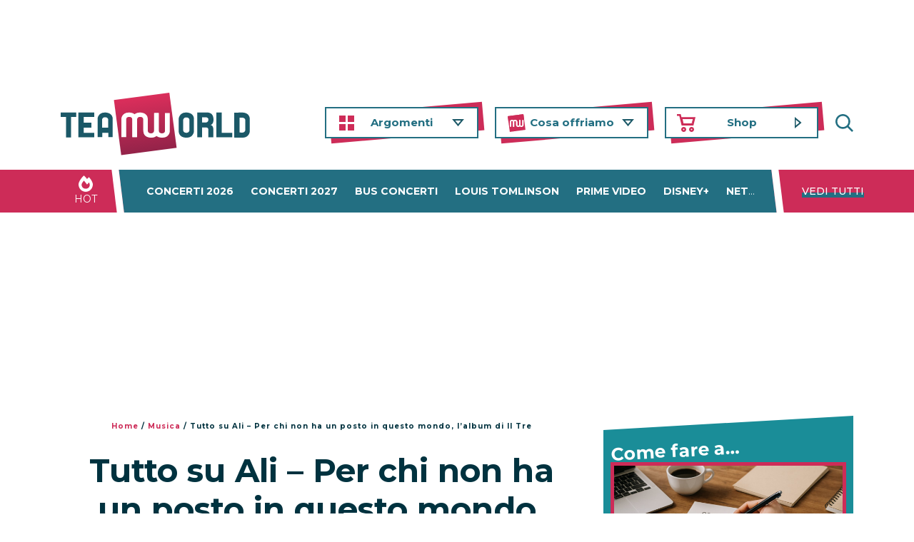

--- FILE ---
content_type: text/css
request_url: https://www.teamworld.it/wp-content/plugins/ajax-load-more-pro/pro/ajax-load-more-filters/dist/css/styles.css?ver=6.9
body_size: 3481
content:
#alm-selected-filters{padding:0 0 15px;margin:0}#alm-selected-filters li{display:inline-block;margin:0 5px 5px 0;padding:0;list-style:none;background:none}#alm-selected-filters li div{display:block;padding:5px 10px;-webkit-border-radius:2px;border-radius:2px;background:#efefef;border:1px solid #e7e7e7;color:#666;font-size:13px;text-decoration:none;line-height:1.1;cursor:pointer;outline:none}#alm-selected-filters li div,#alm-selected-filters li div:before{-webkit-transition:all .15s ease;-o-transition:all .15s ease;transition:all .15s ease}#alm-selected-filters li div:before{content:"\D7";display:inline-block;vertical-align:top;margin:0 4px 0 0;opacity:.3;color:#222;position:relative;left:-2px;text-shadow:0 1px 1px hsla(0,0%,100%,.5)}#alm-selected-filters li div:focus,#alm-selected-filters li div:hover{background-color:#efefef;border-color:#ccc;color:#222;-webkit-box-shadow:0 0 0 3px rgba(0,0,0,.075);box-shadow:0 0 0 3px rgba(0,0,0,.075)}#alm-selected-filters li div:focus:before,#alm-selected-filters li div:hover:before{opacity:1}.alm-filters.filters-blue .alm-filter li div.alm-filter--link.active.field-checkbox:before,.alm-filters.filters-blue .alm-filter li div.alm-filter--link.active.field-radio:before{background-color:#4587d8;border-color:#4587d8}.alm-filters.filters-blue button[type=button]{background-color:#4587d8}.alm-filters.filters-blue button[type=button]:focus,.alm-filters.filters-blue button[type=button]:hover{background-color:#427cc3}.alm-filters.filters-blue button[type=button].alm-range-reset{color:#4587d8}.alm-filters.filters-blue button[type=button].alm-range-reset:focus,.alm-filters.filters-blue button[type=button].alm-range-reset:hover{color:#427cc3}.alm-filters.filters-blue .noUi-connect{background-color:#4587d8}.alm-filters.filters-red .alm-filter li div.alm-filter--link.active.field-checkbox:before,.alm-filters.filters-red .alm-filter li div.alm-filter--link.active.field-radio:before{background-color:#ed7070;border-color:#ed7070}.alm-filters.filters-red button[type=button]{background-color:#ed7070}.alm-filters.filters-red button[type=button]:focus,.alm-filters.filters-red button[type=button]:hover{background-color:#e06161}.alm-filters.filters-red button[type=button].alm-range-reset{color:#ed7070}.alm-filters.filters-red button[type=button].alm-range-reset:focus,.alm-filters.filters-red button[type=button].alm-range-reset:hover{color:#e06161}.alm-filters.filters-red .noUi-connect{background-color:#ed7070}.alm-filters.filters-green .alm-filter li div.alm-filter--link.active.field-checkbox:before,.alm-filters.filters-green .alm-filter li div.alm-filter--link.active.field-radio:before{background-color:#80ca7a;border-color:#80ca7a}.alm-filters.filters-green button[type=button]{background-color:#80ca7a}.alm-filters.filters-green button[type=button]:focus,.alm-filters.filters-green button[type=button]:hover{background-color:#81c17b}.alm-filters.filters-green button[type=button].alm-range-reset{color:#80ca7a}.alm-filters.filters-green button[type=button].alm-range-reset:focus,.alm-filters.filters-green button[type=button].alm-range-reset:hover{color:#81c17b}.alm-filters.filters-green .noUi-connect{background-color:#80ca7a}.alm-range-slider--wrap{display:-webkit-box;display:-ms-flexbox;display:flex;-webkit-box-pack:justify;-ms-flex-pack:justify;justify-content:space-between;-webkit-box-align:center;-ms-flex-align:center;align-items:center;width:100%;padding:8px 0 0}.alm-range-slider--label,.alm-range-slider--reset{font-size:14px;padding:5px 0;line-height:1}.alm-range-slider--reset{display:inline-block;-ms-flex-item-align:end;align-self:flex-end}.alm-range-slider .noUi-connect{background-color:#898989}.alm-range-slider .noUi-handle{cursor:pointer}.alm-range-slider .noUi-vertical{height:200px}.alm-range-slider .noUi-marker-horizontal.noUi-marker{height:2px;width:1px}.alm-range-slider .noUi-marker-horizontal.noUi-marker-large{height:5px}.alm-range-slider .noUi-pips{color:#666;font-size:13px}.alm-reveal.alm-filters:after{content:"";display:table;clear:both}.alm-filters-container{margin:0;padding:0;position:relative;-webkit-transition:opacity .25s ease;-o-transition:opacity .25s ease;transition:opacity .25s ease;margin-bottom:20px}.alm-filters-container *,.alm-filters-container :after,.alm-filters-container :before{-webkit-box-sizing:border-box;box-sizing:border-box}.alm-filters-container .alm-filter{display:block}.alm-filters-container .alm-filter.hidden{display:none}.alm-filters-container .alm-filter--inner{padding:0 0 20px}.alm-filters-container .alm-filter--submit{display:block;margin:0 0 15px}.alm-filters-container .alm-filter label{font-weight:600;font-size:15px;display:block;margin:0 0 10px;padding:0;cursor:pointer}.alm-filters-container .alm-filter[data-fieldtype=range_slider] label,.alm-filters-container .alm-filter[data-fieldtype=text] label{display:block}.alm-filters-container .alm-filter ul{padding:0;margin:0}.alm-filters-container .alm-filter ul ul{padding-top:4px;padding-left:10px}.alm-filters-container .alm-filter ul.alm-filter--align-items{display:-webkit-box;display:-ms-flexbox;display:flex;-ms-flex-wrap:wrap;flex-wrap:wrap;-webkit-box-align:center;-ms-flex-align:center;align-items:center;width:100%}.alm-filters-container .alm-filter ul.alm-filter--align-items li{margin-bottom:0}.alm-filters-container .alm-filter li{padding:0;margin:0 0 5px;list-style:none;content:"";line-height:1;display:block;clear:both;position:relative}.alm-filters-container .alm-filter li.has_parent{padding-left:10px}.alm-filters-container .alm-filter li div.alm-filter--link{display:block;padding:0 10px 0 28px;min-height:24px;line-height:1.45;font-size:15px;position:relative;text-decoration:none;color:#666;cursor:pointer}.alm-filters-container .alm-filter li div.alm-filter--link:before{position:absolute;left:0;top:0;width:20px;height:20px;background:#fff;border:1px solid #ccc;display:block;content:"";-webkit-transition:all .15s ease;-o-transition:all .15s ease;transition:all .15s ease;-webkit-box-shadow:0 0 0 1px transparent;box-shadow:0 0 0 1px transparent}.alm-filters-container .alm-filter li div.alm-filter--link:after{position:absolute;display:block;content:"";z-index:1;opacity:0;visibility:hidden}.alm-filters-container .alm-filter li div.alm-filter--link:focus,.alm-filters-container .alm-filter li div.alm-filter--link:hover{color:#222;outline:none}.alm-filters-container .alm-filter li div.alm-filter--link:focus:before,.alm-filters-container .alm-filter li div.alm-filter--link:hover:before{border-color:#898989;-webkit-box-shadow:0 0 0 3px rgba(0,0,0,.075);box-shadow:0 0 0 3px rgba(0,0,0,.075)}.alm-filters-container .alm-filter li div.alm-filter--link .alm-filter-count{display:inline-block;padding:1px 5px;-webkit-border-radius:3px;border-radius:3px;background-color:#f7f7f7;font-size:13px;margin:0 0 0 5px}.alm-filters-container .alm-filter li div.alm-filter--link.field-starrating{padding:0;min-height:0;line-height:1;padding:3px 0;border:1px solid transparent;-webkit-border-radius:2px;border-radius:2px}.alm-filters-container .alm-filter li div.alm-filter--link.field-starrating>div{position:relative;display:block}.alm-filters-container .alm-filter li div.alm-filter--link.field-starrating.active .alm-star,.alm-filters-container .alm-filter li div.alm-filter--link.field-starrating.active .alm-star:after,.alm-filters-container .alm-filter li div.alm-filter--link.field-starrating.active .alm-star:before,.alm-filters-container .alm-filter li div.alm-filter--link.field-starrating.highlight .alm-star,.alm-filters-container .alm-filter li div.alm-filter--link.field-starrating.highlight .alm-star:after,.alm-filters-container .alm-filter li div.alm-filter--link.field-starrating.highlight .alm-star:before{border-bottom-color:#f5e341}.alm-filters-container .alm-filter li div.alm-filter--link.field-starrating:focus .alm-star,.alm-filters-container .alm-filter li div.alm-filter--link.field-starrating:focus .alm-star:after,.alm-filters-container .alm-filter li div.alm-filter--link.field-starrating:focus .alm-star:before,.alm-filters-container .alm-filter li div.alm-filter--link.field-starrating:hover .alm-star,.alm-filters-container .alm-filter li div.alm-filter--link.field-starrating:hover .alm-star:after,.alm-filters-container .alm-filter li div.alm-filter--link.field-starrating:hover .alm-star:before{border-bottom-color:#898989}.alm-filters-container .alm-filter li div.alm-filter--link.field-starrating:focus{border-color:#efefef}.alm-filters-container .alm-filter li div.alm-filter--link.field-starrating.hover .alm-star,.alm-filters-container .alm-filter li div.alm-filter--link.field-starrating.hover .alm-star:after,.alm-filters-container .alm-filter li div.alm-filter--link.field-starrating.hover .alm-star:before,.alm-filters-container .alm-filter li div.alm-filter--link.field-starrating:focus .alm-star,.alm-filters-container .alm-filter li div.alm-filter--link.field-starrating:focus .alm-star:after,.alm-filters-container .alm-filter li div.alm-filter--link.field-starrating:focus .alm-star:before{border-bottom-color:#f5e341}.alm-filters-container .alm-filter li div.alm-filter--link.field-starrating.none .alm-star,.alm-filters-container .alm-filter li div.alm-filter--link.field-starrating.none .alm-star:after,.alm-filters-container .alm-filter li div.alm-filter--link.field-starrating.none .alm-star:before{border-bottom-color:#ccc}.alm-filters-container .alm-filter li div.alm-filter--link.field-checkbox:before{-webkit-border-radius:2px;border-radius:2px}.alm-filters-container .alm-filter li div.alm-filter--link.field-checkbox:after{left:7px;top:3px;width:6px;height:11px;border:solid #fff;border-width:0 3px 3px 0;-ms-transform:rotate(45deg);-webkit-transform:rotate(45deg);transform:rotate(45deg)}.alm-filters-container .alm-filter li div.alm-filter--link.field-radio:after,.alm-filters-container .alm-filter li div.alm-filter--link.field-radio:before{-webkit-border-radius:100%;border-radius:100%}.alm-filters-container .alm-filter li div.alm-filter--link.field-radio:after{width:8px;height:8px;left:6px;top:6px;background-color:#fff}.alm-filters-container .alm-filter li div.alm-filter--link.field-radio.field-starrating:after,.alm-filters-container .alm-filter li div.alm-filter--link.field-radio.field-starrating:before{display:none}.alm-filters-container .alm-filter li div.alm-filter--link.active{color:#222}.alm-filters-container .alm-filter li div.alm-filter--link.active.field-checkbox:before,.alm-filters-container .alm-filter li div.alm-filter--link.active.field-radio:before{border-color:#898989;background-color:#898989}.alm-filters-container .alm-filter li div.alm-filter--link.active.field-checkbox:after,.alm-filters-container .alm-filter li div.alm-filter--link.active.field-radio:after{visibility:visible;opacity:1}.alm-filters-container .alm-filter li div.alm-filter--link .offscreen{position:absolute!important;height:1px;width:1px;overflow:hidden;clip:rect(1px 1px 1px 1px);clip:rect(1px,1px,1px,1px);white-space:nowrap}.alm-filters-container .alm-filter--select select{margin:0;width:100%;max-width:100%;position:relative;background-color:#fff;cursor:pointer;font-size:15px;color:#333}.alm-filters-container .alm-filter--select select[multiple]{padding:5px}.alm-filters-container .alm-filter--text-wrap{position:relative}.alm-filters-container .alm-filter--text-wrap input[type=number],.alm-filters-container .alm-filter--text-wrap input[type=text]{background:#fff;border:1px solid #ccc;color:#666;padding:0 10px;-webkit-border-radius:3px;border-radius:3px;max-width:100%;width:100%;height:40px;line-height:40px;outline:none;-webkit-transition:border-color .15s ease;-o-transition:border-color .15s ease;transition:border-color .15s ease;font-size:15px;color:#333;min-width:100px}.alm-filters-container .alm-filter--text-wrap input[type=number]:active,.alm-filters-container .alm-filter--text-wrap input[type=number]:focus,.alm-filters-container .alm-filter--text-wrap input[type=text]:active,.alm-filters-container .alm-filter--text-wrap input[type=text]:focus{border-color:#898989;background:#fff}.alm-filters-container .alm-filter--text-wrap button[type=button]{-webkit-border-radius:0 3px 3px 0;border-radius:0 3px 3px 0;width:auto;height:auto;line-height:1}.alm-filters-container .alm-filter--text-wrap.has-button{display:-webkit-box;display:-ms-flexbox;display:flex;-webkit-box-pack:center;-ms-flex-pack:center;justify-content:center}.alm-filters-container .alm-filter--text-wrap.has-button input[type=text]{-webkit-border-radius:2px 0 0 2px;border-radius:2px 0 0 2px;-webkit-box-flex:1;-ms-flex:1;flex:1}.alm-filters-container .alm-filter--text-wrap.has-button button{-webkit-box-shadow:-3px 0 5px rgba(0,0,0,.1);box-shadow:-3px 0 5px rgba(0,0,0,.1)}.alm-filters-container .alm-filter--text ::-webkit-input-placeholder{color:#ccc;font-size:15px}.alm-filters-container .alm-filter--text ::-moz-placeholder{color:#ccc;font-size:15px}.alm-filters-container .alm-filter--text :-ms-input-placeholder{color:#ccc;font-size:15px}.alm-filters-container .alm-filter--text :-moz-placeholder{color:#ccc;font-size:15px}.alm-filters-container .alm-filter--preselected li.alm-filter--radio a.active{cursor:default}.alm-filters-container .alm-filter--title h3{font-size:18px;font-weight:600;margin:0 0 20px;padding:0;line-height:1.15}.alm-filters-container .alm-filter--title .alm-filter--toggle{position:relative;padding:10px 20px 10px 0;margin:0 0 10px;cursor:pointer;-webkit-user-select:none;-moz-user-select:none;-ms-user-select:none;user-select:none}.alm-filters-container .alm-filter--title .alm-filter--toggle:after{top:calc(50% - 3px);-webkit-transform:translateY(-50%);-ms-transform:translateY(-50%);transform:translateY(-50%);right:10px;border:solid transparent;content:"";height:0;width:0;position:absolute;pointer-events:none;border-color:rgba(136,183,213,0);border-bottom-color:#898989;border-width:6px;margin-left:-6px}.alm-filters-container .alm-filter--title .alm-filter--toggle:hover:after{border-bottom-color:#565656}.alm-filters-container .alm-filter--title .alm-filter--toggle[aria-expanded=false]:after{border:solid transparent;border-top-color:#898989;border-width:6px;top:calc(50% + 3px)}.alm-filters-container .alm-filter--title .alm-filter--toggle[aria-expanded=false]:hover:after{border-top-color:#565656}.alm-filters-container .alm-filter--title+.alm-filter--description{margin-top:-10px}.alm-filters-container .alm-filter--description p{font-size:15px;margin:0 0 15px}.alm-filters-container .alm-star{position:relative;display:inline-block;vertical-align:top;margin-left:.9em;margin-right:.9em;margin-bottom:1.2em;border-right:.3em solid transparent;border-left:.3em solid transparent;font-size:11px}.alm-filters-container .alm-star,.alm-filters-container .alm-star:after,.alm-filters-container .alm-star:before{width:0;height:0;border-bottom:.7em solid #ccc;-webkit-transition:all .15s ease;-o-transition:all .15s ease;transition:all .15s ease}.alm-filters-container .alm-star:after,.alm-filters-container .alm-star:before{content:"";display:block;position:absolute;top:.6em;left:-1em;border-right:1em solid transparent;border-left:1em solid transparent;-webkit-transform:rotate(-35deg);-ms-transform:rotate(-35deg);transform:rotate(-35deg)}.alm-filters-container .alm-star:after{-webkit-transform:rotate(35deg);-ms-transform:rotate(35deg);transform:rotate(35deg)}.alm-filters-container .alm-star--feedback{font-size:14px;padding:4px 6px 2px;font-style:italic;font-weight:600}.alm-filters-container button[type=button],.alm-filters-container button[type=reset]{font-size:15px;-webkit-border-radius:3px;border-radius:3px;border:none;text-transform:none;font-weight:600;cursor:pointer;max-width:100%;width:auto;height:40px;line-height:40px;padding:0 15px;margin:0}.alm-filters-container button[type=button]{color:#fff;background-color:#898989}.alm-filters-container button[type=button]:focus,.alm-filters-container button[type=button]:hover{color:#fff;background-color:#565656}.alm-filters-container button[type=button].alm-range-reset{font-size:12px;height:auto;line-height:1;padding:5px;font-weight:400;background-color:transparent;color:#898989;text-decoration:underline}.alm-filters-container button[type=button].alm-range-reset:focus,.alm-filters-container button[type=button].alm-range-reset:hover{color:#565656;background-color:transparent;text-decoration:none}.alm-filters-container button[type=reset]{font-size:13px;font-weight:400;height:30px;line-height:30px;color:#898989;background-color:transparent;padding:0 3px}.alm-filters-container button[type=reset]:focus,.alm-filters-container button[type=reset]:hover{color:#565656;background-color:transparent}.alm-filters-container button[type=reset].hidden{display:none}.alm-filters-container.filtering{opacity:.6}.alm-filters-container.filtering .alm-filters--loading{display:block;cursor:default!important}.alm-filters-container .alm-filters--controls{display:-webkit-box;display:-ms-flexbox;display:flex;-webkit-box-pack:justify;-ms-flex-pack:justify;justify-content:space-between;-webkit-box-align:center;-ms-flex-align:center;align-items:center;width:100%;margin:0 0 15px}.alm-filters-container .alm-filters--reset{-webkit-box-ordinal-group:3;-ms-flex-order:2;order:2}.alm-filters-container .alm-filters--submit{margin:0 15px 0 0}.alm-filters-container .alm-filters--loading{position:absolute;left:0;top:0;width:100%;height:100%;z-index:1000;display:none}.alm-filters-container .alm-filters-edit{position:absolute;z-index:1;right:0;top:-22px;opacity:0;visibility:hidden;font-size:13px;padding:0 10px;display:inline-block;color:#333;background-color:#efefef;-webkit-border-radius:3px;border-radius:3px;line-height:28px;height:26px;text-decoration:none;font-size:12px;-webkit-box-shadow:0 1px 2px rgba(0,0,0,.15);box-shadow:0 1px 2px rgba(0,0,0,.15);-webkit-transition:all .2s ease;-o-transition:all .2s ease;transition:all .2s ease}.alm-filters-container .alm-filters-edit:hover{background-color:#e1e1e1}.alm-filters-container:hover .alm-filters-edit{visibility:visible;opacity:1}

--- FILE ---
content_type: text/css
request_url: https://www.teamworld.it/wp-content/themes/teamworld-v4/css/style-tw.css
body_size: 7917
content:
/*#header-wrapper {
	background: #fff url(../images/header_natale_2018.jpg) no-repeat bottom !important;
}*/

/* FIL */
/* GCS */
.gsc-thumbnail-inside, .gsc-url-top,
.cse .gsc-control-cse, .gsc-control-cse, .gsc-search-box-tools .gsc-search-box .gsc-input { padding: 0 !important; }
.gsc-search-box * { border-radius: 0 !important; }
.gsc-input-box { border: 0 !important; }
input.gsc-input { font-size: 2.5rem !important; }
.gsc-search-button svg {
	width: 22px !important;
	height: 22px !important;
	margin: 3px 0;
}
.gsc-webResult .gsc-result {
	padding: 10px !important;
	border-bottom: 1px solid #e9e9e9 !important;
}
.gsib_a {
}
.gsc-cursor {
	font-size: 18px;
	font-weight: bold;
}
.gsc-cursor-current-page { color: #bf0d4e !important; }
.gsc-tabsArea, .gsc-tabHeader.gsc-tabhActive { border-color: #E9E9E9 !important; }
.gsc-tabHeader.gsc-tabhActive {	border-bottom-color: #fff !important; }
.gsst_a { padding-top: 5px !important; }
.gsc-adBlock { display: none !important; }
.gsc-search-button-v2 { border-radius: 0 !important; }

/* CENTRATURA BANNER */
.gptslot {
	clear: both;
	/*overflow: hidden;*/
}
aside .gptslot {
	/*height: 600px;*/
	height: 250px;
	height: auto;
}
body.home aside .gptslot {
	min-height: 250px;
	height: auto;
}
/*.post-content .gptslot { padding: 15px 0 30px; }*/
#ajax-load-more .post-content .gptslot { padding: 0; }
#ajax-load-more .post-content {
    z-index: 0;
}
.gptslot.masthead {
	background: #fff;
	/*padding: 10px 0;*/
	height: 100px;
}
@media (min-width: 768px) {
	.gptslot.masthead {
		min-height: 270px;
	}
}
/* nascondo videobox negli articoli >= 2 */
#ajax-load-more #container-video { visibility: hidden; display: none; }

.post-content .gptslot, .post-content div[id^="div-gpt-ad-"].gptslotInfiniteScroll {
	min-height: 550px; /* 2021-03-04 viene gestito da exmp */ 
	position: relative;
}
.post-content .gptslot.ads.done {
	min-height: 0;
}
.gpt-sticky {
	position: relative;
	background: #f5f5f5;
	margin: 0 -1.5rem 2rem;
}
/* .gpt-sticky:not(.post-tags+.gpt-sticky):before */
.post-content .gpt-sticky:before {
    content: 'Pubblicità';
    display: block;
    position: absolute;
    top: 2rem;
    left: 50%;
    transform: translate(-50%, 0);
	color: #ccc;
    font-weight: normal;
    font-size: 1.5rem;
    text-transform: uppercase;
}
.post-content .gpt-sticky div[id^="gpt-slot-"], .post-content .gpt-sticky div[id^="google_ads_"],
.post-content .gpt-sticky div[id^="div-gpt-ad-"] {
	position: -webkit-sticky;
	position: sticky;
	top: 80px !important; /* spazio menu attaccato */
}
@media (min-width: 576px) {
	.gpt-sticky {
		margin: 0 0 2rem;
	}
	.post-content .gptslot, .post-content div[id^="div-gpt-ad-"].gptslotInfiniteScroll {
		min-height: 400px; /* 2021-03-04 viene gestito da exmp */ 
	}
	.post-content .gpt-sticky div[id^="gpt-slot-"], .post-content .gpt-sticky div[id^="google_ads_"],
	.post-content .gpt-sticky div[id^="div-gpt-ad-"] {
		top: 0px !important;
	}
}
/* nell'infinite non attacco banner */
/*#ajax-load-more .gpt-sticky {
	min-height: auto;
	padding-bottom: 0;
}*/

/* poll sanremo 2022 in homepage */
body.home div#polls-290-ans {
    height: 40rem;
    overflow: auto;
}

.grecaptcha-badge { visibility: hidden; }

/* Nuovo player custom */
.vdb_player {
    margin: 25px auto;
}

/* INFINITE LOADING */
.alm-reading-progress-wrap {box-shadow: none !important;}
/*.alm-reveal.alm-single-post{ overflow: hidden; }*/
.gptslotInfiniteScroll { padding: 15px 0 30px; }
@media screen and (max-width: 480px) {
	.alm-reading-progress-wrap {top: 50px !important;}
}
@media screen and (min-width: 1002px) {
	body.admin-bar .alm-reading-progress-wrap {top: 32px !important;}
}
.prev-next-wrapper {
	display: none;
}
.alm-reveal[data-page="3"] .prev-next-wrapper {
	display: block;
}

/* PERSONALIZZAZIONE VIDEOPLAYER EXMP */
#cont-jwp .video-js .vjs-big-play-button {
	top: 50%;
    left: 50%;
    transform: translate(-50%, -50%);
	border-radius: 50%;
	font-size: 5rem;
	width: 8rem;
	background-color: #cd2c58;
    background-color: rgba(205,44,88,.7);
}
#cont-jwp .video-js .vjs-big-play-button:focus, #cont-jwp .video-js:hover .vjs-big-play-button {
	background-color: #cd2c58;
    background-color: rgba(205,44,88,1);
	transition: all .2s;
}
#cont-jwp .vjs-poster {
	background-size: cover;
}

/* hide comments adv */
/*#disqus_thread iframe:nth-of-type(1) {display: none !important; }*/


a.disneylink {
	background:#0166ff;
	text-decoration:none !important;
	color:#fff !important;
	text-transform:uppercase;
	display:inline-block;
	padding: 5px 10px;
	margin-top:20px;
	font-size:20px;
}
.DisneyPlus {
	max-width: 300px;
	height: 250px;
	transition: opacity .3s ease;
	margin: 15px auto;
}
.DisneyPlus a {
	background: transparent !important;
}
.DisneyPlus--1 { background: url(/extra/disneyplus/D+_Amazon_Display_300x250_HomeAlone_F.jpg) no-repeat center center/cover; }/* italy got talent */
.DisneyPlus--2 { background: url(/extra/disneyplus/[Campaign]_DIS_DSP_300x250_[LANG].jpg) no-repeat center center/cover; }/* promo */
.DisneyPlus--12 { background: url(https://app.impact.com/display-ad/9358-1779723?v=1) no-repeat center center/cover; } /* Ahsoka */
.DisneyPlus--13 { background: url(/extra/disneyplus/Loki_Display_300x250_IT.jpg) no-repeat center center/cover; } /* loki */
@media screen and (min-width: 1002px) {
	.DisneyPlus {
		max-width: 680px;
		height: 170px;
	}
	.DisneyPlus--1 { background: url(/extra/disneyplus/D+_Amazon_Display_970x250_HomeAlone_F.jpg) no-repeat center center/cover; }/* italy got talent */
	.DisneyPlus--2 { background: url(/extra/disneyplus/[Campaign]_DIS_DSP_970x250_[LANG].jpg) no-repeat center center/cover; }/* promo */
	.DisneyPlus--12 { background: url(https://app.impact.com/display-ad/9358-1779726?v=2) no-repeat center center/cover; } /* Ahsoka */
.DisneyPlus--13 { background: url(/extra/disneyplus/Loki_Display_970x250_IT.jpg) no-repeat center center/cover; } /* loki */
}
.DisneyPlus:hover {
	opacity: .9;
}
.DisneyPlus a {
	text-decoration: none;
	display: block;
	height: 100%;
}
.visuallyhidden {
	border: 0;
	clip: rect(0 0 0 0);
	height: 1px;
	margin: -1px;
	overflow: hidden;
	padding: 0;
	position: absolute;
	width: 1px;
}

.CustomAd {
		max-width: 300px;
		height: 250px;
		transition: opacity .3s ease;
		margin: 15px auto;
}
@media screen and (min-width: 1002px) {
	.CustomAd {
		max-width: 620px;
		height: 160px;
	}
}
.CustomAd:hover {
	opacity: .9;
}
.CustomAd a {
	text-decoration: none;
	display: block;
	height: 100%;
}

/* AAWP AMAZON PLUGIN */
.aawp .aawp-product--horizontal .aawp-product__description {
    max-height: 200px;
    overflow: auto;
    padding-right: 20px;
    font-size: 13px;
	margin: 0 0 20px !important;
	display: none !important;
}
.aawp .aawp-product--horizontal .aawp-product__description>ul {
    padding: 0 !important;
}
.aawp .aawp-product--horizontal .aawp-product__description>ul li {
    margin-left: 25px !important;
}
.aawp .aawp-product--horizontal .aawp-product__description>ul li:before {
    display: none !important;
}
.aawp .aawp-product--horizontal .aawp-product__title {
	text-decoration: none !important;
	text-align: left;
}

/*------------------------------------*\
    TOC INDICE DEI CONTENUTI
\*------------------------------------*/
.lwptoc {
	background: #c1e1e3;
	border: 5px solid #75bac1;
	color: #00323f;
	margin: 32px 0;
}
.lwptoc_i {
    padding: 14px 18px 18px;
}
ol.lwptoc_itemWrap, ul.lwptoc_itemWrap {
	position: relative;
	margin: 0!important;
    padding: 0!important;
    list-style: none!important;
}
ol.lwptoc_itemWrap li ol.lwptoc_itemWrap {
	margin: 0 !important;
}
.lwptoc ol:first-child.lwptoc_itemWrap:before {
	content: 'Indice';
    text-transform: uppercase;
    font-size: 1.5rem;
    font-weight: bold;
	line-height: 2.4rem;
    display: block;
	margin: 0 0 10px 25px;
}
.lwptoc ol:first-child.lwptoc_itemWrap:after {
	position: absolute;
	top: 0;
    display: block;
    content: ' ';
    background-image: url(../images/icons/indice.svg);
    background-size: 28px 28px;
    height: 28px;
    width: 28px;
    background-position: 0 6px;
}
ol.lwptoc_itemWrap>li {
    position: relative;
    margin: 0 0 0 25px !important;
	padding: 0;
	text-align: left;
	line-height: 2.4rem;
	font-size: 1.7rem;
}
ol.lwptoc_itemWrap>li:before {
	content: '';
    width: 15px;
    height: 15px;
    -webkit-transform: rotate(13deg);
    -ms-transform: rotate(13deg);
    transform: rotate(13deg);
    background-color: #00323f;
    display: inline-block;
    text-align: right;
    position: absolute;
    left: -26px;
    top: 3px;
}
ol.lwptoc_itemWrap ol.lwptoc_itemWrap>li:before {
    width: 8px;
    height: 8px;
    left: -20px;
    top: 7px;
}
.lwptoc_itemWrap>li:hover:before {
	background: #cd2c58;
}
ol.lwptoc_itemWrap>.lwptoc_item:first-child {
	counter-reset: indice;
}
ol.lwptoc_itemWrap:first-child>.lwptoc_item:after {    
	counter-increment: indice;
    content: counter(indice);
    font-size: 12px;
    color: #fff;
    width: 15px;
    height: 15px;
    position: absolute;
    text-align: center;
    left: -26px;
    top: -1px;
}
ol.lwptoc_itemWrap>li a {
	font-weight: bold;
	text-decoration: none !important;
	border: 0 !important;
}
ol.lwptoc_itemWrap>li a:hover {
	color: #00323f;
}

/* FORM ANTEPRIME */
#frm_form_30_container {
	border: 2px solid #bf274d;
    margin: 20px auto;
	background: #f5f5f5;
    padding: 10px;
}
#form_anteprima .frm_form_field input[type=text], #form_anteprima .frm_form_field input[type=email],
#form_anteprima .frm_form_field input[type=url], #form_anteprima .frm_form_field select {
	background-color: #fff !important;
}
#form_anteprima .frm_submit {
	text-align: center;
}
#form_anteprima .frm_final_submit {
	color: #fff;
	background-color: #bf274d;
	box-shadow: none;
	padding: 5px 20px;
    text-transform: uppercase;
}

.sidebar-small-widget .wp_bannerize div {
	padding-bottom: 10px;
}

/*------------------------------------*\
    FAQ ACCORDION
\*------------------------------------*/
.post-content dl.accordion {
	margin-bottom: 30px;
}
.post-content dl.accordion dt {
	padding: 0;
	text-align: left;
	margin: 10px 0 0;
	background: #f5f5f5;
}
.post-content dl.accordion dt a {
	cursor: pointer;
	font-weight: bold;
	text-decoration: none;
	color: #00323f;
	display: block;
	padding: 20px 50px 20px 20px;
	position: relative;
	line-height: normal;
	background: transparent;
}
.post-content dl.accordion dt a:after {
	content: '';
	display: table;
	width: 10px;
	height: 10px;
	border: 2px solid #a6a8b0;
	border-width: 0 0 2px 2px;
	-moz-transform: rotate(-45deg);
	-webkit-transform: rotate(-45deg);
	-o-transform: rotate(-45deg);
	-ms-transform: rotate(-45deg);
	transform: rotate(-45deg);
	position: absolute;
	right: 20px;
	top: 50%;
	margin-top: -8px;
}
.post-content dl.accordion dt a:hover:after {
	border-color: #c0274e;
}
.post-content dl.accordion dt.faq-active a:after {
	-moz-transform: rotate(135deg);
	-webkit-transform: rotate(135deg);
	-o-transform: rotate(135deg);
	-ms-transform: rotate(135deg);
	transform: rotate(135deg);
}
.post-content dl.accordion dt.faq-active a {
	text-decoration: none;
}
.post-content dl.accordion dd {
	display: none;
	margin: 0;
	background: #f5f5f5;
	padding: 0 20px 20px 20px;
	margin: 0;
	text-align: left;
}
.post-content dl.accordion dd .answer {
	padding-left: 20px;
	border-left: 3px solid #c0274e;
}
body.postid-114038 .post-content dl.accordion dd .answer { border: 0; padding-left: 0; }
.post-content dl.accordion dd .answer>br:first-child {
    display: none;
}

/*------------------------------------*\
    TEAM WORLD STORY
\*------------------------------------*/
.tw-story h2 { display: none; }
.tw-story article img { width: 100%; max-width: 100%; height: auto; }
.tw-story article a:hover img { opacity: .9; }


/*------------------------------------*\
    CINEMA
\*------------------------------------*/
.cinema-cont { padding: 0 10px; }
.anteprima-invito img {
	width: 100%;
	height: auto;
}
#newsletter-iscrizione {
	display: none;
	padding-top: 15px;
}
/*
#iniziative {
	padding-top: 17px;
	background: url(../images/cinema/bgr_iniziative.gif) repeat-x top;
	position: relative;
	margin-top: 30px;
}
#iniziative h3 {
	position: absolute;
	top: -17px;
	left: 0;
	text-indent: -9999px;
	background: url(../images/cinema/iniziative.png) no-repeat;
	width: 260px;
	height: 39px;
	z-index: 100;
	margin-top: 10px;
}
.iniziative-article {
	width: 320px;
	height: 380px;
	float: left;
	position: relative;
	text-align: center;
	margin: 0 0 10px 5px;
}
#iniziative h3+.iniziative-article {
	margin: 0 0 10px 0;
}
.iniziative-article-title {
	position: absolute;
	top: 0;
	left: 0;
	width: 320px;
	height: 380px;
	background: url(../images/cinema/bgr_iniziative.png) repeat-x bottom;
}
.iniziative-article-title div {
	position: absolute;
	bottom: 10px;
	font: 400 18px 'Oswald';
	text-transform: uppercase;
	color: #fff;
	width: 290px;
	padding: 0 15px;
	background: url(../images/cinema/bgr_iniziative-title.gif) no-repeat center top;
	padding-top: 10px;
}
.iniziativa-terminata {
	position: absolute;
	top: 100px;
	left: 50%;
	margin: 0 0 0 -110px;
	background: #bf0d4e;
	color: #fff;
	-webkit-transform: rotate(-45deg);
	transform: rotate(-25deg);
	font-size: 30px;
	padding: 10px 20px;
}
*/
a.toggle-nl {
	display: block;
}
a.toggle-nl span {
	display: none;
}

.inuscita-article {
    font-weight: bold;
}
.inuscita-article a:hover {
	text-decoration: none;
}
.inuscita-article img {
	width: 100%;
}
.inuscita-article-title div {
	color: #1a8d98;
	padding: 15px;
}
a .tutto-sul-film {
	padding: 110px 25px 0 25px;
    background-color: rgba(35,111,130,.9);
    color: #fff;
    position: absolute;
    top: 0;
    bottom: 0;
    right: 0;
    left: 0;
    text-align: center;
    font-size: 2rem;
	opacity: 0;
	 -moz-transition: opacity 0.2s ease-in-out;
    -o-transition: opacity 0.2s ease-in-out;
    -webkit-transition: opacity 0.2s ease-in-out;
    transition: opacity 0.2s ease-in-out;
}
a:hover .tutto-sul-film {
	display: block;
	opacity: 1;
	 -moz-transition: opacity 0.2s ease-in-out;
    -o-transition: opacity 0.2s ease-in-out;
    -webkit-transition: opacity 0.2s ease-in-out;
    transition: opacity 0.2s ease-in-out;
}



.widget_polls-widget .wp-polls-form, .widget_polls-widget .wp-polls .h3  {
	font-weight: 700;
	color: #cd2c58;
}
.widget_polls-widget .wp-polls .h3, .wp-polls-form .h3  {
	font-size: 2.8rem;	
}
.wp-polls .view-results {
	font-size: 1.5rem;
}
.wp-polls .wp-polls-ul {
	margin-bottom: 20px;
	line-height: normal;
}
.wp-polls ul li {
	margin: 10px 10px 20px !important;
}
.wp-polls .pollbar {
	background-image: none;
	background-color: #cd2c58;
	border-color: #cd2c58;
}
.wp-polls small { font-size: 1.3rem; display: block; margin-bottom: 10px; }
.post-content .wp-polls .wp-polls-ul label {
	padding-left: 5px;
	cursor: pointer;
}
.post-content .wp-polls h3 {
	font-size: 2.5rem;
}
.post-content .wp-polls a.view-results {
	font-weight: bold;
}


/* FILM PROMO HOME */
/*#film-promo {
	background:#eeeeee;
	height: 282px;
	position: relative;
	border-bottom: 3px solid #bf284f;
}
#film-promo:before {
	display: table;
	content: '';
	width: 37px;
	height: 62px;
	position: absolute;
	top: 0;
	right: 5px;
	background: url(../images/cinema/segnalibro.png) no-repeat;
}
#film-promo #locandina {
	width: 160px;
	float: left;
	background: #fff;
	text-align: center;
	text-transform: uppercase;
	font: bold 16px Oswald;
	color: #145f74;
	border: 3px solid #fff;
	margin: 5px 10px 0 20px;
}
#film-promo #locandina img {
	
}
#film-promo #titolo {
	padding-top: 110px;
	font: 19px/20px Oswald;
	text-transform: uppercase;
	color: #373737;
	height: 24px;
}
#film-promo #film-promo-news {
	float: left;
	width: 230px;
	padding: 10px 10px 0 0;
	height: 140px;
	position: relative;
}
#film-promo-news ul {
	list-style-type: none;
	font-size: 12px;
	padding: 0;
	margin: 0;
}
#film-promo-news li {
	padding: 5px 0;
}
#film-promo-news li a {
	color: #3f3f3f;
	display: block;
}
#film-promo-news li a:hover, #film-promo-news li a span {
	color: #bf0d4e;
	text-decoration: none;
}
#film-promo-news li a span {
	font-size: 10px;
}
#film-promo-news #film-dal {
	font: bold 13px/30px Arial;
	color: #424242;
}
#film-promo-news .goto-film-promo {
	display: block;
	position: absolute;
	bottom:0;
	right: 0;
	font: 12px/27px Oswald;
}
#film-promo #trailer {
	width: 210px;
	height: 147px;
	background: #bf284f;
	text-align: center;
	text-transform: uppercase;
	font: 13px Oswald;
	position: absolute;
	bottom: 0;
	right: 0;
	color:#fff;
}
@media screen and (max-width: 479px) {
	#film-promo {
		display: none;
	}
}
*/

@media screen and (max-width: 479px) {
	#footer-bottom {
		margin-bottom: 50px;
	}
	/*#featured-main*/
	body.admin-bar .fixed {
		margin-top: 0;
	}
	#nav-wrapper.fixed .nav-logo {
		display: block;
		height: 40px;
		margin: 5px 0 0 -52px;
		float: none;
		position: absolute;
		left: 50%;
	}
	#nav-wrapper.fixed .nav-logo img {
		height: 40px;
	}
	#nav-wrapper.fixed.main-nav-over .nav-logo {
		display: none;
	}
}

/* CUSTOM EDITOR STYLES */
.post-content a.leggi-anche,
#tinymce a.leggi-anche {
	display: block;
	padding: 2rem;
	text-decoration: none;
	color: #fff;
	position: relative;
	text-align: left;
	background: #cd2c58;
	font-size: 2rem;
	font-weight: bold;
	line-height: normal;
}
.post-content a:hover.leggi-anche {
	background: #236f82;
}
.post-content a.leggi-anche:before,
#tinymce a.leggi-anche:before {
	display: table;
	content: 'LEGGI ANCHE:';
	font-size: 1.4rem;
	opacity: .9;
}
.post-content a.leggi-anche:after,
#tinymce a.leggi-anche:after {
	content: '';
    display: inline-block;
    background: url(../images/icons/freccia-full-white.svg) no-repeat center center/contain;
    width: 26px;
    height: 17px;
    vertical-align: middle;
    margin-left: 15px;
}
.post-content a.bottoncino,
#tinymce a.bottoncino {
	display: inline-block;
    border-radius: 2rem;
    padding: 1rem 2.5rem;
    text-decoration: none;
    background: #ef7a05;
    color: #fff;
    line-height: 2rem;
    font-weight: bold;
    text-align: left;
}
.post-content a:hover.bottoncino {
	background: #cd2c58;
	-webkit-transition: all 0.2s ease;
	-moz-transition: all 0.2s ease;
	-ms-transition: all 0.2s ease;
	-o-transition: all 0.2s ease;
	transition: all 0.2s ease;
}
.post-content a.bottoncino:after,
#tinymce a.bottoncino:after {
	display: inline-block;
	content: '❯';
	color: #fff;
	font-weight: bold;
	padding-left: 4px;
}
.post-content a.bottoncino-blu,
#tinymce a.bottoncino-blu, #tinymce a.btn.btn-primary {
	background: #cd2c58;
	border-radius: 0;
	border: 0;
	padding: 18px 25px;
	text-transform: uppercase;
	font-size: 1.5rem;
	font-weight: bold;
	color: #fff;
	text-decoration: none;
}
.post-content a:hover.bottoncino-blu, #tinymce a:hover.btn.btn-primary {
	background: #00323f;
	color: #fff;
	text-decoration: none;
}
.post-content a.bottoncino-blu:after, .post-content a.bottoncino-blu:hover:after,
#tinymce a.bottoncino-blu:after, #tinymce a.bottoncino-blu:hover:after,
#tinymce a.btn.btn-primary:after, #tinymce a.btn.btn-primary:hover:after {
	content: '';
	display: inline-block;
	background: url(../images/icons/freccia-full-white.svg) no-repeat;
	width: 26px;
	height: 17px;
	margin-left: 10px;
	vertical-align: middle;
}
.post-content .x-large,
#tinymce .x-large {
	font-size: 20px;
}
/*
.post .h2-sfondo-grigio,
#tinymce .h2-sfondo-grigio {
	background: #e7e7e7;
	text-transform: uppercase;
	padding: 2px 20px;
	width:auto;
}
.post .h2-sfondo-rosa,
#tinymce .h2-sfondo-rosa {
	background: #bf244c;
	color: #fff;
	text-transform: uppercase;
	padding: 2px 20px;
	width:auto;
}*/
.box-grigio {
	background: #e7e7e7;
	padding: 20px;
	border-bottom: 3px solid #bf244c;
	margin: 0 0 15px;
}
.box-sfumato {
	background: rgb(255,255,255);
	background: -moz-linear-gradient(top, rgba(255,255,255,1) 0%, rgba(231,231,231,1) 100%);
	background: -webkit-linear-gradient(top, rgba(255,255,255,1) 0%,rgba(231,231,231,1) 100%);
	background: linear-gradient(to bottom, rgba(255,255,255,1) 0%,rgba(231,231,231,1) 100%);
	filter: progid:DXImageTransform.Microsoft.gradient( startColorstr='#ffffff', endColorstr='#e7e7e7',GradientType=0 );
	padding: 20px;
	border-bottom: 3px solid #ff8b00;
	margin: 0 0 15px;
}
.box-tratteggiato {
	padding: 20px;
	border: 1px dashed #236f82;
	margin: 0 0 15px;
}
.box-noborder {
	border: 0;
}
.bgr-rosa {
	background: #bf244c;
	color: #fff;
}
.bgr-giallino {
	background: #FFECAE;
}
.bgr-giallone {
	background: #FFBD5B;
}
.post-content .box-grigio p:last-child, .post-content .box-sfumato p:last-child, .post-content .box-tratteggiato p:last-child,
#tinymce .box-grigio p:last-child, #tinymce .box-sfumato p:last-child, #tinymce .box-tratteggiato p:last-child {
	margin-bottom: 0;
}
.post-content .box-grigio .h2-sfondo-grigio, .post-content .box-grigio .h2-sfondo-rosa,
#tinymce .box-grigio .h2-sfondo-grigio, #tinymce .box-grigio .h2-sfondo-rosa {
	margin: -20px -20px 20px;
	text-align: center;
	border-bottom: 1px solid #fff;
	padding: 20px 20px 23px;
	/*line-height: 18px;*/
}
.post-content .box-sfumato h2,
#tinymce .box-sfumato h2 {
	color: #ff8b00;
	border-bottom: 1px solid #ff8b00;
	text-transform: uppercase;
	margin: -20px -20px 20px;
	padding: 20px 20px 23px;
	width:auto;
	position: relative;
	text-align: left;
}
.post-content h2.h2-ico-shop, .post-content h2.h2-ico-bus,
#tinymce h2.h2-ico-shop, #tinymce h2.h2-ico-bus {
	padding-left: 75px;
}
h2.h2-ico-shop:before {
	content: '';
	display: block;
	background: url(../images/icons/h2-shop.png) no-repeat;
	width: 43px;
	height: 43px;
	margin: -22px 0 0 20px;
	position: absolute;
	top: 50%;
	left: 0;
}
h2.h2-ico-bus:before {
	content: '';
	display: block;
	background: url(../images/icons/h2-bus.png) no-repeat;
	width: 43px;
	height: 43px;
	margin: -22px 0 0 20px;
	position: absolute;
	top: 50%;
	left: 0;
}
.separatore {
	border: 1px solid #236f82;
	border-width: 0 0 1px;
	margin: 0 0 15px;
	height: 1px;
	display: block;
}

/* WIDGET HITS TESTI-TRADUZIONI */
.cat-hits li {
	min-height: 4rem;
}
.cat-hits li a {
	display: block;
	padding: 5px 10px 5px 70px;
	font-size: 1.7rem;
	font-weight: bold;
	line-height: normal;
	-webkit-transition: all 0.2s ease;
	-moz-transition: all 0.2s ease;
	-ms-transition: all 0.2s ease;
	-o-transition: all 0.2s ease;
	transition: all 0.2s ease;
	color: #236f82;
}
.cat-hits li a:hover {
	color: #cd2c58;
	text-decoration: none;
}
.cat-hits li:nth-child(1) { background: url(../images/icons/chart_testi_1.png) no-repeat center left/60px; }
.cat-hits li:nth-child(2) { background: url(../images/icons/chart_testi_2.png) no-repeat center left/60px; }
.cat-hits li:nth-child(3) { background: url(../images/icons/chart_testi_3.png) no-repeat center left/60px; }
.cat-hits li:nth-child(4) { background: url(../images/icons/chart_testi_4.png) no-repeat center left/60px; }
.cat-hits li:nth-child(5) { background: url(../images/icons/chart_testi_5.png) no-repeat center left/60px; }

/* OVERLAY ON EXIT */
#ouibounce-modal {
  font-family: 'Open Sans', sans-serif;
  display: none;
  position: fixed;
  top: 0;
  left: 0;
  width: 100%;
  height: 100%;
  z-index: 100000000;
}
#ouibounce-modal .underlay {
  width: 100%;
  height: 100%;
  position: absolute;
  top: 0;
  left: 0;
  background-color: rgba(0,0,0,0.7);
  cursor: pointer;
  -webkit-animation: fadein 0.5s;
  animation: fadein 0.5s;
}
#ouibounce-modal .modal {
  width: 660px;
  height: 332px;
  background-color: #fff;
  z-index: 1;
  position: absolute;
  margin: auto;
  top: 0;
  right: 0;
  bottom: 0;
  left: 0;
  border-radius: 4px;
  -webkit-animation: popin 0.3s;
  animation: popin 0.3s;
}
#ouibounce-modal .modal-title {
  font-size: 18px;
  background-color: #156176;
  color: #fff;
  padding: 10px;
  margin: 0;
  border-radius: 4px 4px 0 0;
  text-align: center;
  position: relative;
}
#ouibounce-modal h3 {
  color: #fff;
  font-size: 1em;
  margin: 0.2em;
  text-transform: uppercase;
  font-weight: 500;
}
#ouibounce-modal .modal-body {
  font-size: 0.9em;
}
#ouibounce-modal p {
  color: #344a5f;
}
#ouibounce-modal .modal-close {
    position: absolute;
    right: 0;
    text-align: center;
    cursor: pointer;
    display: block;
    top: 0;
    font-size: 25px;
    padding: 8px 10px;
}
#ouibounce-modal .post-header {
	display: none;
}
#ouibounce-modal .gotoshop {
	display: block;
	text-align:center;
	color: #fff;
	background: #bf274d;
	clear: both;
	font-size: 18px;
	padding: 15px 0;
}

/* PROGRESS BAR */
/*
#progress #bar {
  margin-bottom: 30px;
  padding: 9px 15px 0 5px;
  position: relative;
  width: 100%;
	box-sizing:border-box;
	text-align: left;
}
@media screen and (max-width: 500px) {
  #progress #bar {
    padding-right: 8px;
  }
}
#progress #bar #bar-outer {
  background: transparent url("http://wearemaneskin.sonymusic.it/assets/img/bar.png") 0 0 no-repeat;
  background-size: 100% 100%;
  height: 66px;
  left: 0;
  position: absolute;
  top: 0;
  width: 100%;
  z-index: 2;
}
#progress #bar #bar-inner {
  background-color: #de2a42;
  height: 44px;
  position: relative;
  width: 11.5%;
  z-index: 1;
}
#progress #bar #bar-text {
  margin-top: 10px;
}
#progress #bar #bar-text span {
  display: inline-block;
  font-size: 20px;
  font-weight: 700;
  width: 20%;
}
@media screen and (max-width: 767px) {
  #progress #bar #bar-text span {
    font-size: 16px;
  }
}
#progress #bar #bar-text span:nth-of-type(2) {
  text-indent: 10px;
}
@media screen and (max-width: 400px) {
  #progress #bar #bar-text span:nth-of-type(2) {
    text-indent: 0;
  }
}
#progress #bar #bar-text span:nth-of-type(3) {
  text-align: center;
}
@media screen and (max-width: 400px) {
  #progress #bar #bar-text span:nth-of-type(3) {
    text-indent: 5px;
  }
}
#progress #bar #bar-text span:nth-of-type(4) {
  text-align: right;
}
@media screen and (max-width: 400px) {
  #progress #bar #bar-text span:nth-of-type(4) {
    left: 10px;
    position: relative;
  }
}
#progress #bar #bar-text span:nth-of-type(5) {
  text-align: right;
}
@media screen and (max-width: 400px) {
  #progress #bar #bar-text span:nth-of-type(5) {
    left: 10px;
    position: relative;
  }
}
*/
@-webkit-keyframes fadein {
  0% {
    opacity: 0;
  }

  100% {
    opacity: 1;
  }
}
@-ms-keyframes fadein {
  0% {
    opacity: 0;
  }

  100% {
    opacity: 1;
  }
}
@keyframes fadein {
  0% {
    opacity: 0;
  }

  100% {
    opacity: 1;
  }
}
@-webkit-keyframes popin {
  0% {
    -webkit-transform: scale(0);
    transform: scale(0);
    opacity: 0;
  }

  85% {
    -webkit-transform: scale(1.05);
    transform: scale(1.05);
    opacity: 1;
  }

  100% {
    -webkit-transform: scale(1);
    transform: scale(1);
    opacity: 1;
  }
}
@-ms-keyframes popin {
  0% {
    -ms-transform: scale(0);
    transform: scale(0);
    opacity: 0;
  }

  85% {
    -ms-transform: scale(1.05);
    transform: scale(1.05);
    opacity: 1;
  }

  100% {
    -ms-transform: scale(1);
    transform: scale(1);
    opacity: 1;
  }
}
@keyframes popin {
  0% {
    -webkit-transform: scale(0);
    -ms-transform: scale(0);
    transform: scale(0);
    opacity: 0;
  }

  85% {
    -webkit-transform: scale(1.05);
    -ms-transform: scale(1.05);
    transform: scale(1.05);
    opacity: 1;
  }

  100% {
    -webkit-transform: scale(1);
    -ms-transform: scale(1);
    transform: scale(1);
    opacity: 1;
  }
}


--- FILE ---
content_type: image/svg+xml
request_url: https://www.teamworld.it/wp-content/themes/teamworld-v4/images/icons/hot.svg
body_size: 541
content:
<?xml version="1.0" encoding="utf-8"?>
<!-- Generator: Adobe Illustrator 28.3.0, SVG Export Plug-In . SVG Version: 6.00 Build 0)  -->
<svg version="1.1" id="Livello_1" xmlns="http://www.w3.org/2000/svg" xmlns:xlink="http://www.w3.org/1999/xlink" x="0px" y="0px"
	 viewBox="0 0 448 512" style="enable-background:new 0 0 448 512;" xml:space="preserve">
<style type="text/css">
	.st0{fill:#FFFFFF;}
</style>
<path class="st0" d="M323.6,51.2c-20.8,19.3-39.6,39.6-56.2,60C240.1,73.6,206.3,35.5,168,0C69.7,91.2,0,210,0,281.6
	C0,408.9,100.3,512,224,512s224-103.2,224-230.4C448,228.3,396,118.5,323.6,51.2L323.6,51.2z M304.1,391.9
	C282.4,407,255.7,416,226.9,416C154.7,416,96,368.3,96,290.8c0-38.6,24.3-72.6,72.8-130.8c6.9,8,98.8,125.3,98.8,125.3l58.6-66.9
	c4.1,6.9,7.9,13.6,11.3,20c27.4,52.2,15.8,119-33.4,153.4V391.9z"/>
</svg>


--- FILE ---
content_type: image/svg+xml
request_url: https://www.teamworld.it/wp-content/themes/teamworld-v4/images/icons/teamworld-logo-simbolo.svg
body_size: 471
content:
<svg xmlns="http://www.w3.org/2000/svg" width="25" height="25" viewBox="0 0 25 25">
    <g fill="none" fill-rule="evenodd">
        <path fill="#CE2C58" d="M24.909 22.041L2.943 24.934 0.05 2.968 22.016 0.075z"/>
        <path fill="#CE2C58" d="M22.016.075l.916 6.87c-3.003 1.207-6.375 2.223-9.985 2.955-4.182.848-8.219 1.222-11.866 1.172L.05 2.968 22.016.075z"/>
        <path fill="#FFFFFE" d="M3.005 17.767v-7.433S3.262 7.97 5.92 7.97c3.174 0 3.174 2.365 3.174 2.365v7.433H7.38v-6.919s.03-1.147-1.275-1.147c-1.306 0-1.212 1.147-1.212 1.147v6.919H3.005z"/>
        <path fill="#FFFFFE" d="M7.36 17.767v-7.433s.257-2.365 2.916-2.365c3.173 0 3.173 2.365 3.173 2.365v7.178l-1.715-2.424v-4.24s.03-1.147-1.276-1.147c-1.305 0-1.211 1.147-1.211 1.147v6.919H7.359zM22.187 8.192v7.433s-.258 2.366-2.917 2.366c-3.173 0-3.173-2.366-3.173-2.366V8.192h1.715v6.919s-.03 1.148 1.276 1.148 1.211-1.148 1.211-1.148V8.192h1.888z"/>
        <path fill="#FFFFFE" d="M17.832 8.192v7.433s-.258 2.366-2.917 2.366c-3.173 0-3.173-2.366-3.173-2.366V8.447l1.715 2.296v4.368s-.03 1.148 1.276 1.148 1.211-1.148 1.211-1.148V8.192h1.888z"/>
    </g>
</svg>


--- FILE ---
content_type: image/svg+xml
request_url: https://www.teamworld.it/wp-content/themes/teamworld-v4/images/icons/argomenti.svg
body_size: 178
content:
<svg xmlns="http://www.w3.org/2000/svg" width="21" height="21" viewBox="0 0 21 21">
    <g fill="#CE2C58" fill-rule="evenodd">
        <path d="M0 0H9V9H0zM12 0H21V9H12zM12 12H21V21H12zM0 12H9V21H0z"/>
    </g>
</svg>
